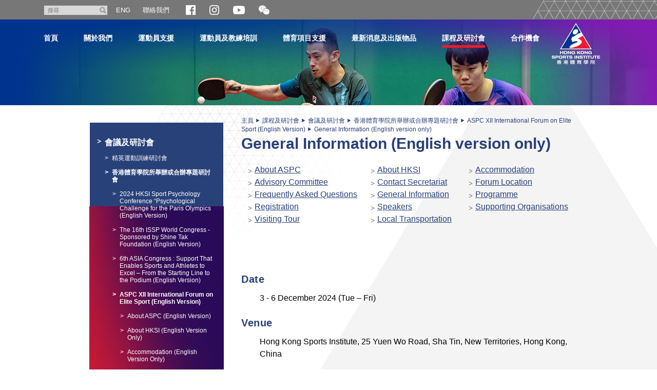

--- FILE ---
content_type: text/html; charset=utf-8
request_url: https://www.hksi.org.hk/tc/courses-events/conferences-seminars/conferences-symposiums-organised-or-co-organised-by-hksi/aspc-xii-international-forum/general-information
body_size: 10512
content:
<!DOCTYPE html>
<!--[if lt IE 7]>      <html class="no-js lt-ie9 lt-ie8 lt-ie7" lang="zh-Hant"> <![endif]-->
<!--[if IE 7]>         <html class="no-js lt-ie9 lt-ie8" lang="zh-Hant"> <![endif]-->
<!--[if IE 8]>         <html class="no-js lt-ie9" lang="zh-Hant"> <![endif]-->
<!--[if gt IE 8]><!--> <html class="no-js lang-tc" lang="zh-Hant"> <!--<![endif]-->
<head>
    <meta charset="utf-8">
    <meta http-equiv="X-UA-Compatible" content="IE=edge">
    <meta name="viewport" content="width=device-width, initial-scale=1, shrink-to-fit=no">
    <meta name="format-detection" content="telephone=no" />
    <link rel="apple-touch-icon" sizes="180x180" href="/assets/img/favicon/apple-touch-icon.png">
    <link rel="icon" type="image/png" sizes="32x32" href="/assets/img/favicon/favicon-32x32.png">
    <link rel="icon" type="image/png" sizes="16x16" href="/assets/img/favicon/favicon-16x16.png">
    <link rel="manifest" href="/assets/img/favicon/site.webmanifest">
    <link rel="shortcut icon" href="/assets/img/favicon/favicon.ico">
    <meta name="apple-mobile-web-app-title" content="HKSI">
    <meta name="application-name" content="HKSI">
    <meta name="msapplication-TileColor" content="#9067e8">
    <meta name="msapplication-config" content="/assets/img/favicon/browserconfig.xml">
    <meta name="theme-color" content="#ffffff">
    <meta name="google" content="notranslate" />
    <base href="//www.hksi.org.hk/tc/" />
<!--[if lt IE 10]>
<script src="/assets/js/theorigo/base_href_fix.js" type="text/javascript"></script>
<![endif]-->
    <title>General Information (English version only) - ASPC XII International Forum on Elite Sport (English Version) - 香港體育學院所舉辦或合辦專題研討會 - 會議及研討會 - 課程及研討會 - 香港體育學院</title>
    <meta name="keywords" content="Hong Kong Sports Institute - Identify sports talents, sports training and elite coaching">
	    <meta  property="og:url" content="https://www.hksi.org.hk/tc/courses-events/conferences-seminars/conferences-symposiums-organised-or-co-organised-by-hksi/aspc-xii-international-forum/general-information" /><meta  name="twitter:card" content="summary" /><meta  name="twitter:image" content="https://www.hksi.org.hk/assets/img/share_img.jpg" /><meta  property="og:image" content="https://www.hksi.org.hk/assets/img/share_img.jpg" /><meta  property="og:image:width" content="400" /><meta  property="og:image:height" content="400" /><meta  name="twitter:title" content="General Information (English version only) - ASPC XII International Forum on Elite Sport (English Version) - 香港體育學院所舉辦或合辦專題研討會 - 會議及研討會 - 課程及研討會 - 香港體育學院" /><meta  property="og:title" content="General Information (English version only) - ASPC XII International Forum on Elite Sport (English Version) - 香港體育學院所舉辦或合辦專題研討會 - 會議及研討會 - 課程及研討會 - 香港體育學院" />        <link rel="stylesheet" href="/assets/css/style.css?1756448509" media="all" >
	<link rel="stylesheet" href="/assets/css/print.css?1756448509" media="print" >
	    <!--[if lt IE 11]>
    <script src="/assets/js/lib/ie10-viewport-bug-workaround.min.js"></script>
    <![endif]-->
    <!--[if lt IE 9]>
    <script src="/assets/js/lib/html5shiv.js" type="text/javascript"></script>
    <![endif]-->
    <script src="/assets/js/lib/default.min.js"></script>
<script src="https://www.google.com/recaptcha/api.js?hl=en"></script>
    <!-- Google Analytics -->
<script>
(function(i,s,o,g,r,a,m){i['GoogleAnalyticsObject']=r;i[r]=i[r]||function(){
(i[r].q=i[r].q||[]).push(arguments)},i[r].l=1*new Date();a=s.createElement(o),
m=s.getElementsByTagName(o)[0];a.async=1;a.src=g;m.parentNode.insertBefore(a,m)
})(window,document,'script','//www.google-analytics.com/analytics.js','ga');
ga('create', 'UA-57615209-2', 'auto', {'name': 'tracker0'});
ga('tracker0.send', 'pageview');
</script>
</head>
<body class="lang-tc">
<div class="wrapper inner">
  <header class="page-head js-sticky-menu">
    <a class="sr-only" id="skip" href="/tc/courses-events/conferences-seminars/conferences-symposiums-organised-or-co-organised-by-hksi/aspc-xii-international-forum/general-information#main">跳至主內容</a>
    <!-- announcement -->    <!-- Header Start -->
  <div class="tools">
    <div class="header-container">
      <div class="btn-menu-trigger-container visible-sm-block visible-xs-block">        
        <a class="btn-menu-trigger" id="btn-responsive-menu" href="javascript:;">
          <i class="fa fa-bars">
              <span class="sr-only">開關選單</span>
          </i>
        </a>           
      </div>
      
      <ul class="clearfix"> 
        <li class="search">
          <form class="search-form clearfix" method="get" action="//www.google.com/cse">
            <input class="search-box" type="text" name="q" placeholder="搜尋" title="搜尋" >
            <button class="btn-search glyphicon glyphicon-search" type="submit"><span class="sr-only">搜尋</span></button>
            <input type="hidden" name="cx" value="015448167718002291489:ytc4ffeqftm">
            <input type="hidden" name="ie" value="UTF-8">
          </form>    
        </li> 
        <li class="lang">
                      <a href="/courses-events/conferences-seminars/conferences-symposiums-organised-or-co-organised-by-hksi/aspc-xii-international-forum/general-information/">ENG</a>                  </li>
        <li class="contact">
          <ul class="ul_lv1"><li class="li_lv1" ><a class="href_lv1" href="/tc/contact-us" ><span class="text_lv1">聯絡我們</span></a></li></ul>        </li>
        <li class="dropdown dropdown--social-media visible-xxs-inline-block">
          <a class="dropdown-btn" role="button" data-toggle="dropdown" aria-expanded="false">
            <img src="/assets/img/icon-socialmedia.png" srcset="/assets/img/icon-socialmedia.png 1x, /assets/img/icon-socialmedia-2x.png 2x" alt="Social Media" />
          </a>
            <div class="dropdown-menu dropdown-menu--social-media" aria-labelledby="dropdown-social-media">
              <ul>
                <li class="social-icon"><a href="https://www.facebook.com/hksportsinstitute/" target="_blank" rel="noopener"><img src="/assets/img/icon-facebook.png" srcset="/assets/img/icon-facebook.png 1x, /assets/img/icon-facebook-2x.png 2x" alt="Facebook" /></a></li>
                <li class="social-icon"><a href="https://www.instagram.com/hksportsinstitute/" target="_blank" rel="noopener"><img src="/assets/img/icon-instagram.png" srcset="/assets/img/icon-instagram.png 1x, /assets/img/icon-instagram-2x.png 2x" alt="Instagram" /></a></li>
                <li class="social-icon"><a href="https://www.youtube.com/channel/UCbb5A1FgKueoaiO03k_kVfw" target="_blank" rel="noopener"><img src="/assets/img/icon-youtube.png" srcset="/assets/img/icon-youtube.png 1x, /assets/img/icon-youtube-2x.png 2x" alt="Youtube" /></a></li>
                <li class="social-icon dropdown dropdown--wechat">
                    <a class="dropdown-btn dropdown-btn--wechat" role="button" data-toggle="dropdown" aria-expanded="false">
                      <span class="sr-only">開合微信二維碼</span>
                      <svg class="icon-svg icon-svg--wechat" width="21" height="21" viewBox="0 0 32 32">
                        <path fill="#fff" d="M22.24 11.264c-2.976 0.16-5.568 1.056-7.648 3.104-2.112 2.048-3.104 4.576-2.816 7.68-1.184-0.128-2.24-0.288-3.296-0.384-0.352-0.032-0.8 0.032-1.12 0.192-1.024 0.576-2.016 1.248-3.2 1.984 0.224-0.992 0.352-1.824 0.608-2.656 0.192-0.608 0.096-0.928-0.448-1.344-3.584-2.496-5.088-6.272-3.936-10.144 1.024-3.584 3.584-5.76 7.040-6.912 4.768-1.536 10.080 0.032 12.96 3.808 1.056 1.344 1.696 2.88 1.856 4.672zM8.576 10.080c0-0.736-0.608-1.376-1.344-1.376-0.736-0.032-1.344 0.544-1.376 1.28s0.544 1.344 1.312 1.376c0.736 0 1.376-0.576 1.408-1.28zM15.68 8.704c-0.704 0-1.344 0.64-1.312 1.344 0 0.736 0.608 1.312 1.376 1.312 0.736 0 1.312-0.608 1.312-1.344s-0.608-1.344-1.376-1.312zM28.896 29.792c-0.928-0.416-1.792-1.056-2.72-1.152-0.896-0.096-1.856 0.448-2.816 0.544-2.912 0.288-5.536-0.512-7.68-2.496-4.096-3.808-3.52-9.6 1.216-12.704 4.224-2.784 10.4-1.856 13.376 1.984 2.592 3.328 2.272 7.776-0.896 10.592-0.896 0.8-1.248 1.472-0.64 2.528 0.096 0.224 0.096 0.448 0.16 0.704zM18.208 19.424c0.576 0 1.088-0.448 1.12-1.056 0-0.64-0.48-1.152-1.12-1.152-0.608 0-1.152 0.544-1.12 1.152 0.032 0.576 0.512 1.056 1.12 1.056zM25.088 17.216c-0.576 0-1.056 0.48-1.088 1.056-0.032 0.64 0.48 1.152 1.088 1.152s1.088-0.448 1.088-1.056c0.032-0.64-0.448-1.152-1.088-1.152z"></path>
                      </svg>
                    </a> 
                    <div class="dropdown-menu text-center" aria-labelledby="dropdown-wechat">
                      <div class="text-center">
                      <img class="wechat-qr" src="/assets/img/hksi_qr.jpg" alt="關注香港體育學院微信公眾號">
                        ID: hksportsinstitute
                      </div>
                    </div>                      
                </li>
              </ul>
            </div>
        </li>



            <li class="social-icon social-icon--md"><a href="https://www.facebook.com/hksportsinstitute/" target="_blank" rel="noopener"><img src="/assets/img/icon-facebook.png" srcset="/assets/img/icon-facebook.png 1x, /assets/img/icon-facebook-2x.png 2x" alt="Facebook" /></a></li>
            <li class="social-icon social-icon--md"><a href="https://www.instagram.com/hksportsinstitute/" target="_blank" rel="noopener"><img src="/assets/img/icon-instagram.png" srcset="/assets/img/icon-instagram.png 1x, /assets/img/icon-instagram-2x.png 2x" alt="Instagram" /></a></li>
            <li class="social-icon social-icon--md"><a href="https://www.youtube.com/channel/UCbb5A1FgKueoaiO03k_kVfw" target="_blank" rel="noopener"><img src="/assets/img/icon-youtube.png" srcset="/assets/img/icon-youtube.png 1x, /assets/img/icon-youtube-2x.png 2x" alt="Youtube" /></a></li>
            <li class="social-icon dropdown dropdown--wechat social-icon--md">
                <a class="dropdown-btn dropdown-btn--wechat" role="button" data-toggle="dropdown" aria-expanded="false">
                <span class="sr-only">開合微信二維碼</span>
                  <svg class="icon-svg icon-svg--wechat" width="21" height="21" viewBox="0 0 32 32">
                    <path fill="#fff" d="M22.24 11.264c-2.976 0.16-5.568 1.056-7.648 3.104-2.112 2.048-3.104 4.576-2.816 7.68-1.184-0.128-2.24-0.288-3.296-0.384-0.352-0.032-0.8 0.032-1.12 0.192-1.024 0.576-2.016 1.248-3.2 1.984 0.224-0.992 0.352-1.824 0.608-2.656 0.192-0.608 0.096-0.928-0.448-1.344-3.584-2.496-5.088-6.272-3.936-10.144 1.024-3.584 3.584-5.76 7.040-6.912 4.768-1.536 10.080 0.032 12.96 3.808 1.056 1.344 1.696 2.88 1.856 4.672zM8.576 10.080c0-0.736-0.608-1.376-1.344-1.376-0.736-0.032-1.344 0.544-1.376 1.28s0.544 1.344 1.312 1.376c0.736 0 1.376-0.576 1.408-1.28zM15.68 8.704c-0.704 0-1.344 0.64-1.312 1.344 0 0.736 0.608 1.312 1.376 1.312 0.736 0 1.312-0.608 1.312-1.344s-0.608-1.344-1.376-1.312zM28.896 29.792c-0.928-0.416-1.792-1.056-2.72-1.152-0.896-0.096-1.856 0.448-2.816 0.544-2.912 0.288-5.536-0.512-7.68-2.496-4.096-3.808-3.52-9.6 1.216-12.704 4.224-2.784 10.4-1.856 13.376 1.984 2.592 3.328 2.272 7.776-0.896 10.592-0.896 0.8-1.248 1.472-0.64 2.528 0.096 0.224 0.096 0.448 0.16 0.704zM18.208 19.424c0.576 0 1.088-0.448 1.12-1.056 0-0.64-0.48-1.152-1.12-1.152-0.608 0-1.152 0.544-1.12 1.152 0.032 0.576 0.512 1.056 1.12 1.056zM25.088 17.216c-0.576 0-1.056 0.48-1.088 1.056-0.032 0.64 0.48 1.152 1.088 1.152s1.088-0.448 1.088-1.056c0.032-0.64-0.448-1.152-1.088-1.152z"></path>
                  </svg>
                </a> 
                <div class="dropdown-menu text-center" aria-labelledby="dropdown-wechat">
                  <div class="text-center">
                  <img class="wechat-qr" src="/assets/img/hksi_qr.jpg" alt="關注香港體育學院微信公眾號">
                    ID: hksportsinstitute
                  </div>
                </div>                      
            </li>

        <!-- <li class="social">
          <a href="javascript:;" class="btn-share"><img src="/assets/img/icon_share.png" width="15" height="15" alt="Share" /></a> 
          <div class="share-area">
                        <ul>
              <li><a href="https://www.facebook.com/sharer/sharer.php?u=https://www.hksi.org.hk" class="share-fb" target="_blank">Facebook</a></li>
              <li><a href="https://twitter.com/intent/tweet?text=Hong+Kong+Sports+Institute+-+Identify+sports+talents%2C+sports+training+and+elite+coaching&amp;url=https://www.hksi.org.hk&amp;source=&amp;related=&amp;via=%E9%A6%99%E6%B8%AF%E9%AB%94%E8%82%B2%E5%AD%B8%E9%99%A2" class="share-twitter" target="_blank">Twitter</a></li>
              <li><a href="mailto:?subject=%E9%A6%99%E6%B8%AF%E9%AB%94%E8%82%B2%E5%AD%B8%E9%99%A2&amp;body=Hong+Kong+Sports+Institute+-+Identify+sports+talents%2C+sports+training+and+elite+coaching" class="share-mail" target="_blank">Email</a></li>
            </ul>
          </div>      
        </li> -->


      </ul>
            <div class="mobile-search visible-sm-inline-block visible-xs-inline-block clearfix">
        <a class="search-toggle fa fa-search " href="javascript:;"><span class="sr-only">開關搜尋</span></a>   
        <form class="search-form clearfix" method="get" action="//www.google.com/cse">
          <input class="search-box" type="text" name="q" placeholder="搜尋" title="搜尋" >
          <button class="btn-search glyphicon glyphicon-search" type="submit"><span class="sr-only">搜尋</span></button>
          <input type="hidden" name="cx" value="015448167718002291489:ytc4ffeqftm">
          <input type="hidden" name="ie" value="UTF-8">
        </form>
      </div>
      <div>
            <a class="logo-mobile visible-sm visible-xs" href="/tc"> 
              <img src="/assets/img/logo-mobi-2x.png" alt="香港體育學院" /> 
            </a> 
      </div>

    </div>
  </div>

<!-- Header End -->
    <div class="main-menu-wrap">
      <nav class="main-menu-container header-container" id="main-menu"><ul class="main-menu clearfix"><li class="main-menu__item lv1" ><a class="main-menu__link lv1" href="https://www.hksi.org.hk/tc/" ><span class="text_lv1">首頁</span></a></li><li class="main-menu__item lv1 submenu_lv1" ><a class="main-menu__link lv1" href="/tc/hksi" ><span class="text_lv1">關於我們</span></a><ul class="main-menu__list lv2"><li class="main-menu__item lv2" ><a class="main-menu__link lv2" href="/tc/hksi/vision-mission-values" ><span class="text_lv2">願景、使命、價值</span></a></li><li class="main-menu__item lv2" ><a class="main-menu__link lv2" href="/tc/hksi/objectives" ><span class="text_lv2">工作範圍</span></a></li><li class="main-menu__item lv2 submenu_lv2" ><a class="main-menu__link lv2" href="/tc/hksi/board-of-directors-committees" ><span class="text_lv2">董事局及委員會</span></a><ul class="main-menu__list lv3"><li class="main-menu__item lv3" ><a class="main-menu__link lv3" href="/tc/hksi/board-of-directors-committees/board-of-directors" ><span class="text_lv3">董事局成員</span></a></li><li class="main-menu__item lv3" ><a class="main-menu__link lv3" href="/tc/hksi/board-of-directors-committees/committee-membership" ><span class="text_lv3">委員會成員名單</span></a></li><li class="main-menu__item lv3" ><a class="main-menu__link lv3" href="/tc/hksi/board-of-directors-committees/board-committee-structure" ><span class="text_lv3">董事局 / 委員會架構</span></a></li></ul></li><li class="main-menu__item lv2" ><a class="main-menu__link lv2" href="/tc/hksi/organisational-structure" ><span class="text_lv2">組織架構</span></a></li><li class="main-menu__item lv2" ><a class="main-menu__link lv2" href="/tc/hksi/hksi-staff-code-of-ethics" ><span class="text_lv2">體院員工專業操守</span></a></li><li class="main-menu__item lv2" ><a class="main-menu__link lv2" href="/tc/hksi/measures-on-the-promotion-of-racial-equality" ><span class="text_lv2">促進種族平等的措施</span></a></li><li class="main-menu__item lv2" ><a class="main-menu__link lv2" href="/tc/hksi/staff-directory" ><span class="text_lv2">職員通訊錄</span></a></li><li class="main-menu__item lv2" ><a class="main-menu__link lv2" href="/tc/location" ><span class="text_lv2">位置</span></a></li></ul></li><li class="main-menu__item lv1 submenu_lv1" ><a class="main-menu__link lv1" href="/tc/support-to-athletes" >運動員支援</a><ul class="main-menu__list lv2"><li class="main-menu__item lv2" ><a class="main-menu__link lv2" href="/tc/support-to-athletes/road-to-becoming-an-elite-athlete" ><span class="text_lv2">踏上精英運動員之路</span></a></li><li class="main-menu__item lv2 submenu_lv2" ><a class="main-menu__link lv2" href="/tc/support-to-athletes/sports-scholarship-scheme" ><span class="text_lv2">運動員獎學金計劃</span></a><ul class="main-menu__list lv3"><li class="main-menu__item lv3" ><a class="main-menu__link lv3" href="/tc/recipient-list/list-of-elite-and-junior-sports-scholarship-athletes-2025-26" ><span class="text_lv3">精英運動員獎學金計劃名單</span></a></li><li class="main-menu__item lv3" ><a class="main-menu__link lv3" href="/tc/recipient-list/list-of-potential-sports-scholarship-athletes-2025-26" ><span class="text_lv3">潛質運動員獎學金計劃名單</span></a></li></ul></li><li class="main-menu__item lv2 submenu_lv2" ><a class="main-menu__link lv2" href="/tc/support-to-athletes/athlete-lifestyle-support" ><span class="text_lv2">運動員教育及個人發展支援</span></a><ul class="main-menu__list lv3"><li class="main-menu__item lv3" ><a class="main-menu__link lv3" href="/tc/support-to-athletes/athlete-lifestyle-support/secondary-education-support" ><span class="text_lv3">中學教育支援</span></a></li><li class="main-menu__item lv3" ><a class="main-menu__link lv3" href="/tc/support-to-athletes/athlete-lifestyle-support/tertiary-education-support" ><span class="text_lv3">專上教育支援</span></a></li></ul></li><li class="main-menu__item lv2 submenu_lv2" ><a class="main-menu__link lv2" href="/tc/support-to-athletes/financial-support" ><span class="text_lv2">財政資助</span></a><ul class="main-menu__list lv3"><li class="main-menu__item lv3" ><a class="main-menu__link lv3" href="/tc/support-to-athletes/financial-support/direct-financial-support" ><span class="text_lv3">直接財政資助</span></a></li><li class="main-menu__item lv3" ><a class="main-menu__link lv3" href="/tc/support-to-athletes/financial-support/jockey-club-world-championships-performance-scheme" ><span class="text_lv3">賽馬會世界錦標賽獎勵計劃</span></a></li><li class="main-menu__item lv3" ><a class="main-menu__link lv3" href="/tc/support-to-athletes/financial-support/fund-for-athletes" ><span class="text_lv3">為運動員而設基金</span></a></li><li class="main-menu__item lv3" ><a class="main-menu__link lv3" href="/tc/support-to-athletes/financial-support/disabled-sports-elite-training-programme" ><span class="text_lv3">殘疾運動員精英培訓計劃</span></a></li></ul></li><li class="main-menu__item lv2 submenu_lv2" ><a class="main-menu__link lv2" href="/tc/support-to-athletes/awards" ><span class="text_lv2">獎勵計劃</span></a><ul class="main-menu__list lv3"><li class="main-menu__item lv3" ><a class="main-menu__link lv3" href="/tc/support-to-athletes/awards/hong-kong-jockey-club-athlete-incentive-awards-scheme" ><span class="text_lv3">賽馬會優秀運動員獎勵計劃</span></a></li><li class="main-menu__item lv3" ><a class="main-menu__link lv3" href="/tc/support-to-athletes/awards/outstanding-junior-athlete-awards" ><span class="text_lv3">善德基金會傑出青少年運動員選舉</span></a></li></ul></li></ul></li><li class="main-menu__item lv1 submenu_lv1" ><a class="main-menu__link lv1" href="/tc/training-the-athletes" >運動員及教練培訓</a><ul class="main-menu__list lv2"><li class="main-menu__item lv2 submenu_lv2" ><a class="main-menu__link lv2" href="/tc/training-the-athletes/high-performance-coaching" ><span class="text_lv2">精英教練</span></a><ul class="main-menu__list lv3"><li class="main-menu__item lv3" ><a class="main-menu__link lv3" href="/tc/training-the-athletes/high-performance-coaching/hksi-coaching-code-of-ethics" ><span class="text_lv3">體院教練專業守則</span></a></li></ul></li><li class="main-menu__item lv2 submenu_lv2" ><a class="main-menu__link lv2" href="/tc/training-the-athletes/coach-education" ><span class="text_lv2">教練培訓</span></a><ul class="main-menu__list lv3"><li class="main-menu__item lv3" ><a class="main-menu__link lv3" href="/tc/training-the-athletes/coach-education/coach-education-programme" ><span class="text_lv3">教練培訓計劃</span></a></li><li class="main-menu__item lv3" ><a class="main-menu__link lv3" href="/tc/training-the-athletes/coach-education/coach-recognition-programme" ><span class="text_lv3">教練獎勵計劃</span></a></li><li class="main-menu__item lv3" ><a class="main-menu__link lv3" href="/tc/training-the-athletes/coach-education/subvention-to-nsas" ><span class="text_lv3">體育總會撥款</span></a></li><li class="main-menu__item lv3" ><a class="main-menu__link lv3" href="/tc/training-the-athletes/coach-education/coaches-code-of-conduct" ><span class="text_lv3">教練守則</span></a></li><li class="main-menu__item lv3" ><a class="main-menu__link lv3" href="/tc/training-the-athletes/coach-education/accredited-coach-renewal-scheme" ><span class="text_lv3">認可教練續領計劃</span></a></li></ul></li><li class="main-menu__item lv2 submenu_lv2" ><a class="main-menu__link lv2" href="/tc/training-the-athletes/elite-training-science-technology" ><span class="text_lv2">精英訓練科技</span></a><ul class="main-menu__list lv3"><li class="main-menu__item lv3" ><a class="main-menu__link lv3" href="/tc/training-the-athletes/elite-training-science-technology/scientific-conditioning-centre" ><span class="text_lv3">體能科學訓練中心</span></a></li><li class="main-menu__item lv3" ><a class="main-menu__link lv3" href="/tc/training-the-athletes/elite-training-science-technology/sports-biomechanics-technology-centre" ><span class="text_lv3">運動生物力學及科技中心</span></a></li><li class="main-menu__item lv3" ><a class="main-menu__link lv3" href="/tc/training-the-athletes/elite-training-science-technology/sports-information-and-external-affairs-centre" ><span class="text_lv3">體育資訊及對外事務中心</span></a></li><li class="main-menu__item lv3" ><a class="main-menu__link lv3" href="/tc/training-the-athletes/elite-training-science-technology/talent-identification-and-development-unit" ><span class="text_lv3">運動選材及發展計劃</span></a></li></ul></li><li class="main-menu__item lv2 submenu_lv2" ><a class="main-menu__link lv2" href="/tc/training-the-athletes/sports-medicine" ><span class="text_lv2">運動醫學</span></a><ul class="main-menu__list lv3"><li class="main-menu__item lv3" ><a class="main-menu__link lv3" href="/tc/training-the-athletes/sports-medicine/sport-nutrition-monitoring-centre" ><span class="text_lv3">運動營養及監控中心</span></a></li><li class="main-menu__item lv3" ><a class="main-menu__link lv3" href="/tc/training-the-athletes/sports-medicine/sport-psychology-monitoring-centre" ><span class="text_lv3">運動心理中心</span></a></li><li class="main-menu__item lv3" ><a class="main-menu__link lv3" href="/tc/training-the-athletes/sports-medicine/sports-medicine-centre" ><span class="text_lv3">運動醫學中心</span></a></li></ul></li></ul></li><li class="main-menu__item lv1 submenu_lv1" ><a class="main-menu__link lv1" href="/tc/support-to-sports" >體育項目支援</a><ul class="main-menu__list lv2"><li class="main-menu__item lv2 submenu_lv2" ><a class="main-menu__link lv2" href="/tc/support-to-sports/tier-a-tier-b-sports" ><span class="text_lv2">「A 級」及「B 級」精英體育項目</span></a><ul class="main-menu__list lv3"><li class="main-menu__item lv3" ><a class="main-menu__link lv3" href="/tc/support-to-sports/tier-a-tier-b-sports/nsa" ><span class="text_lv3">體育總會</span></a></li></ul></li><li class="main-menu__item lv2" ><a class="main-menu__link lv2" href="/tc/support-to-sports/tier-a-tier-b-sports-disability-sports" ><span class="text_lv2">「A 級」及「B 級」精英體育項目（殘疾人運動）</span></a></li><li class="main-menu__item lv2" ><a class="main-menu__link lv2" href="/tc/support-to-sports/development-programme-for-team-sports" ><span class="text_lv2">隊際運動項目發展計劃</span></a></li></ul></li><li class="main-menu__item lv1 submenu_lv1" ><a class="main-menu__link lv1" href="/tc/news-publications" >最新消息及出版物品</a><ul class="main-menu__list lv2"><li class="main-menu__item lv2" ><a class="main-menu__link lv2" href="/tc/news" ><span class="text_lv2">最新消息</span></a></li><li class="main-menu__item lv2" ><a class="main-menu__link lv2" href="/tc/sports-flash" ><span class="text_lv2">體育快訊</span></a></li><li class="main-menu__item lv2" ><a class="main-menu__link lv2" href="/tc/publication/sporting-achievements" ><span class="text_lv2">體壇佳績</span></a></li><li class="main-menu__item lv2" ><a class="main-menu__link lv2" href="/tc/publication/athletes-blog" ><span class="text_lv2">運動員網誌</span></a></li><li class="main-menu__item lv2" ><a class="main-menu__link lv2" href="/tc/photo-gallery" ><span class="text_lv2">相片集</span></a></li><li class="main-menu__item lv2" ><a class="main-menu__link lv2" href="/tc/video-gallery" ><span class="text_lv2">影片</span></a></li><li class="main-menu__item lv2" ><a class="main-menu__link lv2" href="/tc/news-publications/sports-library" ><span class="text_lv2">體育圖書館</span></a></li><li class="main-menu__item lv2" ><a class="main-menu__link lv2" href="/tc/publication/annual-report" ><span class="text_lv2">年報</span></a></li><li class="main-menu__item lv2" ><a class="main-menu__link lv2" href="/f/page/5036/introduction-to-athlete-support-and-development-c-2019.pdf" target="_blank" ><span class="text_lv2">運動員支援與發展簡介</span></a></li><li class="main-menu__item lv2 submenu_lv2" ><a class="main-menu__link lv2" href="/tc/news-publications/scientific-publications" ><span class="text_lv2">科研刊物</span></a><ul class="main-menu__list lv3"><li class="main-menu__item lv3" ><a class="main-menu__link lv3" href="/tc/publication/research-highlights" ><span class="text_lv3">研究摘要</span></a></li><li class="main-menu__item lv3" ><a class="main-menu__link lv3" href="/tc/news-publications/scientific-publications/research-reports" ><span class="text_lv3">研究報告</span></a></li><li class="main-menu__item lv3" ><a class="main-menu__link lv3" href="/tc/news-publications/scientific-publications/education-pamphlets" ><span class="text_lv3">教育手冊</span></a></li></ul></li><li class="main-menu__item lv2 submenu_lv2" ><a class="main-menu__link lv2" href="/tc/news-publications/archive" ><span class="text_lv2">昔日檔案</span></a><ul class="main-menu__list lv3"><li class="main-menu__item lv3" ><a class="main-menu__link lv3" href="/tc/news-publications/archive/henderson-land-commendation-scheme-for-elite-athletes-archive" ><span class="text_lv3">恒基精英運動員嘉許計劃</span></a></li><li class="main-menu__item lv3" ><a class="main-menu__link lv3" href="/tc/publication/sports-excellence" ><span class="text_lv3">精英體育</span></a></li><li class="main-menu__item lv3" ><a class="main-menu__link lv3" href="/tc/publication/sports-bulletin" ><span class="text_lv3">體訊</span></a></li></ul></li></ul></li><li class="main-menu__item lv1 selected active  submenu_lv1" ><a class="main-menu__link lv1" href="/tc/courses-events" >課程及研討會</a><ul class="main-menu__list lv2"><li class="main-menu__item lv2 selected active  submenu_lv2" ><a class="main-menu__link lv2" href="/tc/courses-events/conferences-seminars" ><span class="text_lv2">會議及研討會</span></a><ul class="main-menu__list lv3"><li class="main-menu__item lv3" ><a class="main-menu__link lv3" href="/tc/courses-events/conferences-seminars/elite-training-seminar-series" ><span class="text_lv3">精英運動訓練研討會</span></a></li><li class="main-menu__item lv3 selected active " ><a class="main-menu__link lv3" href="/tc/courses-events/conferences-seminars/conferences-symposiums-organised-or-co-organised-by-hksi" ><span class="text_lv3">香港體育學院所舉辦或合辦專題研討會</span></a></li></ul></li><li class="main-menu__item lv2" ><a class="main-menu__link lv2" href="/tc/courses-events/coach-education-programme" ><span class="text_lv2">教練培訓計劃</span></a></li></ul></li><li class="main-menu__item lv1 submenu_lv1" ><a class="main-menu__link lv1" href="/tc/opportunities" >合作機會</a><ul class="main-menu__list lv2"><li class="main-menu__item lv2" ><a class="main-menu__link lv2" href="/tc/opportunities/sponsorship" ><span class="text_lv2">贊助</span></a></li><li class="main-menu__item lv2 submenu_lv2" ><a class="main-menu__link lv2" href="/tc/opportunities/procurement-service" ><span class="text_lv2">採購服務</span></a><ul class="main-menu__list lv3"><li class="main-menu__item lv3" ><a class="main-menu__link lv3" href="/tc/opportunities/procurement-service/tender-opportunities" ><span class="text_lv3">招標通告</span></a></li><li class="main-menu__item lv3" ><a class="main-menu__link lv3" href="/tc/opportunities/procurement-service/expression-of-interest" ><span class="text_lv3">意向書</span></a></li><li class="main-menu__item lv3" ><a class="main-menu__link lv3" href="/tc/opportunities/procurement-service/supplier-registration" ><span class="text_lv3">供應商登記</span></a></li><li class="main-menu__item lv3" ><a class="main-menu__link lv3" href="/tc/opportunities/procurement-service/standard-terms-and-conditions" ><span class="text_lv3">標準條款及條件</span></a></li><li class="main-menu__item lv3" ><a class="main-menu__link lv3" href="/tc/opportunities/procurement-service/supplier-code-of-conduct" ><span class="text_lv3">供應商行為準則</span></a></li></ul></li><li class="main-menu__item lv2" ><a class="main-menu__link lv2" href="/tc/opportunities/souvenirs" ><span class="text_lv2">紀念品</span></a></li><li class="main-menu__item lv2" ><a class="main-menu__link lv2" href="https://www.careers-page.com/hksi-org" target="_blank" ><span class="text_lv2">招聘空缺</span></a></li><li class="main-menu__item lv2" ><a class="main-menu__link lv2" href="/tc/opportunities/sports-science-and-research-funding-scheme-srfs" ><span class="text_lv2">運動科研資助計劃</span></a></li></ul></li></ul><a class="logo" href="/tc">
    <img src="/assets/img/logo.png?20191105" srcset="/assets/img/logo.png?20191105 1x, /assets/img/logo-2x.png?20191105 2x" alt="logo of HKSI" />
</a>
<ul class="mobi-menu-social visible-sm-block visible-xs-block">
    <li class="social-icon menu-social-icon"><a href="https://www.facebook.com/hksportsinstitute/" target="_blank" rel="noopener"><img src="/assets/img/icon-facebook.png" srcset="/assets/img/icon-facebook.png 1x, /assets/img/icon-facebook-2x.png 2x" alt="Facebook" /></a></li>
    <li class="social-icon menu-social-icon"><a href="https://www.instagram.com/hksportsinstitute/" target="_blank" rel="noopener"><img src="/assets/img/icon-instagram.png" srcset="/assets/img/icon-instagram.png 1x, /assets/img/icon-instagram-2x.png 2x" alt="Instagram" /></a></li>
    <li class="social-icon menu-social-icon"><a href="https://www.youtube.com/channel/UCbb5A1FgKueoaiO03k_kVfw" target="_blank" rel="noopener"><img src="/assets/img/icon-youtube.png" srcset="/assets/img/icon-youtube.png 1x, /assets/img/icon-youtube-2x.png 2x" alt="Youtube" /></a></li>
    <li class="social-icon dropdown dropdown--wechat menu-social-icon">
        <a class="dropdown-btn dropdown-btn--wechat" role="button" data-toggle="dropdown" aria-expanded="false">
            <span class="sr-only">Open and close the WeChat QR code</span>
            <svg class="icon-svg icon-svg--wechat" width="25" height="25" viewBox="0 0 32 32">
                <path fill="#fff" d="M22.24 11.264c-2.976 0.16-5.568 1.056-7.648 3.104-2.112 2.048-3.104 4.576-2.816 7.68-1.184-0.128-2.24-0.288-3.296-0.384-0.352-0.032-0.8 0.032-1.12 0.192-1.024 0.576-2.016 1.248-3.2 1.984 0.224-0.992 0.352-1.824 0.608-2.656 0.192-0.608 0.096-0.928-0.448-1.344-3.584-2.496-5.088-6.272-3.936-10.144 1.024-3.584 3.584-5.76 7.040-6.912 4.768-1.536 10.080 0.032 12.96 3.808 1.056 1.344 1.696 2.88 1.856 4.672zM8.576 10.080c0-0.736-0.608-1.376-1.344-1.376-0.736-0.032-1.344 0.544-1.376 1.28s0.544 1.344 1.312 1.376c0.736 0 1.376-0.576 1.408-1.28zM15.68 8.704c-0.704 0-1.344 0.64-1.312 1.344 0 0.736 0.608 1.312 1.376 1.312 0.736 0 1.312-0.608 1.312-1.344s-0.608-1.344-1.376-1.312zM28.896 29.792c-0.928-0.416-1.792-1.056-2.72-1.152-0.896-0.096-1.856 0.448-2.816 0.544-2.912 0.288-5.536-0.512-7.68-2.496-4.096-3.808-3.52-9.6 1.216-12.704 4.224-2.784 10.4-1.856 13.376 1.984 2.592 3.328 2.272 7.776-0.896 10.592-0.896 0.8-1.248 1.472-0.64 2.528 0.096 0.224 0.096 0.448 0.16 0.704zM18.208 19.424c0.576 0 1.088-0.448 1.12-1.056 0-0.64-0.48-1.152-1.12-1.152-0.608 0-1.152 0.544-1.12 1.152 0.032 0.576 0.512 1.056 1.12 1.056zM25.088 17.216c-0.576 0-1.056 0.48-1.088 1.056-0.032 0.64 0.48 1.152 1.088 1.152s1.088-0.448 1.088-1.056c0.032-0.64-0.448-1.152-1.088-1.152z"></path>
            </svg>
        </a> 
        <div class="dropdown-menu text-center" aria-labelledby="dropdown-wechat">
            <div class="text-center">
                <img class="wechat-qr" src="/assets/img/hksi_qr.jpg" alt="Follow the Hong Kong Sports Institute WeChat">
                ID: hksportsinstitute
            </div>
        </div>                      
    </li>
</ul></nav>    </div>
  </header>
  <main class="page-content" id="main">
    <a class="sr-only" id="web-access" href="/tc/courses-events/conferences-seminars/conferences-symposiums-organised-or-co-organised-by-hksi/aspc-xii-international-forum/general-information#">主内容開始</a>
    
    <div class="inner-container">
      <div class="top-banner">
        <div class="top-banner__img">
          <img src="/assets/img/img_top-banner-06.jpg" alt="Header Banner" />
        </div>
        <div class="layer layer--top"></div>
        <div class="layer layer--left"></div>
        <div class="layer layer--right"></div>              
      </div>
      
      <div class="inner-content clearfix">
        <div class="inner-content__left">
          <div class="side-menu-container"><ul class="side-menu"><li class="side-menu__item lv1 selected has-sub" ><a class="side-menu__link lv1" href="/tc/courses-events/conferences-seminars" ><span class="text_lv1">會議及研討會</span></a><ul class="side-menu__list lv2"><li class="side-menu__item lv2" ><a class="side-menu__link lv2" href="/tc/courses-events/conferences-seminars/elite-training-seminar-series" ><span class="text_lv2">精英運動訓練研討會</span></a></li><li class="side-menu__item lv2 selected  has-sub lv2" ><a class="side-menu__link lv2" href="/tc/courses-events/conferences-seminars/conferences-symposiums-organised-or-co-organised-by-hksi" ><span class="text_lv2">香港體育學院所舉辦或合辦專題研討會</span></a><ul class="side-menu__list lv3"><li class="side-menu__item lv3 has-sub lv3" ><a class="side-menu__link lv3" href="/tc/courses-events/conferences-seminars/conferences-symposiums-organised-or-co-organised-by-hksi/2024-hksi-sport-psychology-conference-psychological-challenge-for-the-paris-olympics" ><span class="text_lv3">2024 HKSI Sport Psychology Conference “Psychological Challenge for the Paris Olympics (English Version)</span></a><ul class="side-menu__list lv4"><li class="side-menu__item lv4" ><a class="side-menu__link lv4" href="/tc/courses-events/conferences-seminars/conferences-symposiums-organised-or-co-organised-by-hksi/2024-hksi-sport-psychology-conference-psychological-challenge-for-the-paris-olympics/general-information" ><span class="text_lv4">General Information (English version only)</span></a></li><li class="side-menu__item lv4" ><a class="side-menu__link lv4" href="/tc/courses-events/conferences-seminars/conferences-symposiums-organised-or-co-organised-by-hksi/2024-hksi-sport-psychology-conference-psychological-challenge-for-the-paris-olympics/programme" ><span class="text_lv4">Programme (English Version Only)</span></a></li><li class="side-menu__item lv4" ><a class="side-menu__link lv4" href="/tc/courses-events/conferences-seminars/conferences-symposiums-organised-or-co-organised-by-hksi/2024-hksi-sport-psychology-conference-psychological-challenge-for-the-paris-olympics/registration" ><span class="text_lv4">Registration (English Version Only)</span></a></li><li class="side-menu__item lv4" ><a class="side-menu__link lv4" href="/tc/courses-events/conferences-seminars/conferences-symposiums-organised-or-co-organised-by-hksi/2024-hksi-sport-psychology-conference-psychological-challenge-for-the-paris-olympics/forum-location" ><span class="text_lv4">Forum Location (English version only)</span></a></li><li class="side-menu__item lv4" ><a class="side-menu__link lv4" href="/tc/courses-events/conferences-seminars/conferences-symposiums-organised-or-co-organised-by-hksi/2024-hksi-sport-psychology-conference-psychological-challenge-for-the-paris-olympics/continuous-educations-points-units" ><span class="text_lv4">Continuous Educations Points/Units (English version only)</span></a></li><li class="side-menu__item lv4" ><a class="side-menu__link lv4" href="/tc/courses-events/conferences-seminars/conferences-symposiums-organised-or-co-organised-by-hksi/2024-hksi-sport-psychology-conference-psychological-challenge-for-the-paris-olympics/contact-us" ><span class="text_lv4">Contact Us (English version only)</span></a></li><li class="side-menu__item lv4" ><a class="side-menu__link lv4" href="/tc/courses-events/conferences-seminars/conferences-symposiums-organised-or-co-organised-by-hksi/2024-hksi-sport-psychology-conference-psychological-challenge-for-the-paris-olympics/speakers" ><span class="text_lv4">Speakers (English version only)</span></a></li><li class="side-menu__item lv4" ><a class="side-menu__link lv4" href="/tc/courses-events/conferences-seminars/conferences-symposiums-organised-or-co-organised-by-hksi/2024-hksi-sport-psychology-conference-psychological-challenge-for-the-paris-olympics/photo" ><span class="text_lv4">Photo (English version only)</span></a></li></ul></li><li class="side-menu__item lv3 has-sub lv3" ><a class="side-menu__link lv3" href="/tc/courses-events/conferences-seminars/conferences-symposiums-organised-or-co-organised-by-hksi/the-issp-16th-world-congress" ><span class="text_lv3">The 16th ISSP World Congress - Sponsored by Shine Tak Foundation (English Version)</span></a><ul class="side-menu__list lv4"><li class="side-menu__item lv4" ><a class="side-menu__link lv4" href="/tc/courses-events/conferences-seminars/conferences-symposiums-organised-or-co-organised-by-hksi/the-issp-16th-world-congress/about" ><span class="text_lv4">About HKSI (English Version Only)</span></a></li><li class="side-menu__item lv4" ><a class="side-menu__link lv4" href="/tc/courses-events/conferences-seminars/conferences-symposiums-organised-or-co-organised-by-hksi/the-issp-16th-world-congress/about-issp" ><span class="text_lv4">About ISSP (English Version Only)</span></a></li><li class="side-menu__item lv4" ><a class="side-menu__link lv4" href="/tc/courses-events/conferences-seminars/conferences-symposiums-organised-or-co-organised-by-hksi/the-issp-16th-world-congress/abstract-submission" ><span class="text_lv4">Abstract Submission (English Version Only)</span></a></li><li class="side-menu__item lv4" ><a class="side-menu__link lv4" href="/tc/courses-events/conferences-seminars/conferences-symposiums-organised-or-co-organised-by-hksi/the-issp-16th-world-congress/accommodation" ><span class="text_lv4">Accommodation (English Version Only)</span></a></li><li class="side-menu__item lv4" ><a class="side-menu__link lv4" href="/tc/courses-events/conferences-seminars/conferences-symposiums-organised-or-co-organised-by-hksi/the-issp-16th-world-congress/contact-loc-secretariat" ><span class="text_lv4">Contact LOC &amp; Secretariat (English Version Only)</span></a></li><li class="side-menu__item lv4" ><a class="side-menu__link lv4" href="/tc/courses-events/conferences-seminars/conferences-symposiums-organised-or-co-organised-by-hksi/the-issp-16th-world-congress/keynote-speakers" ><span class="text_lv4">Keynote Speakers (English Version Only)</span></a></li><li class="side-menu__item lv4" ><a class="side-menu__link lv4" href="/tc/courses-events/conferences-seminars/conferences-symposiums-organised-or-co-organised-by-hksi/the-issp-16th-world-congress/other-useful-information" ><span class="text_lv4">Other Useful Information (English Version Only)</span></a></li><li class="side-menu__item lv4" ><a class="side-menu__link lv4" href="/tc/courses-events/conferences-seminars/conferences-symposiums-organised-or-co-organised-by-hksi/the-issp-16th-world-congress/pre-congress-workshop" ><span class="text_lv4">Pre congress workshop (English Version Only)</span></a></li><li class="side-menu__item lv4" ><a class="side-menu__link lv4" href="/tc/courses-events/conferences-seminars/conferences-symposiums-organised-or-co-organised-by-hksi/the-issp-16th-world-congress/programme" ><span class="text_lv4">Programme (English Version Only)</span></a></li><li class="side-menu__item lv4" ><a class="side-menu__link lv4" href="/tc/courses-events/conferences-seminars/conferences-symposiums-organised-or-co-organised-by-hksi/the-issp-16th-world-congress/registration" ><span class="text_lv4">Registration (English Version Only)</span></a></li><li class="side-menu__item lv4" ><a class="side-menu__link lv4" href="/tc/courses-events/conferences-seminars/conferences-symposiums-organised-or-co-organised-by-hksi/the-issp-16th-world-congress/sponsor" ><span class="text_lv4">Sponsor (English Version Only)</span></a></li><li class="side-menu__item lv4" ><a class="side-menu__link lv4" href="/tc/courses-events/conferences-seminars/conferences-symposiums-organised-or-co-organised-by-hksi/the-issp-16th-world-congress/supporting-organisations" ><span class="text_lv4">Supporting Organisations (English Version Only)</span></a></li><li class="side-menu__item lv4" ><a class="side-menu__link lv4" href="/tc/courses-events/conferences-seminars/conferences-symposiums-organised-or-co-organised-by-hksi/the-issp-16th-world-congress/timeline" ><span class="text_lv4">Timeline (English Version Only)</span></a></li><li class="side-menu__item lv4" ><a class="side-menu__link lv4" href="/tc/courses-events/conferences-seminars/conferences-symposiums-organised-or-co-organised-by-hksi/the-issp-16th-world-congress/venue" ><span class="text_lv4">Venue (English Version Only)</span></a></li><li class="side-menu__item lv4" ><a class="side-menu__link lv4" href="/tc/courses-events/conferences-seminars/conferences-symposiums-organised-or-co-organised-by-hksi/the-issp-16th-world-congress/visiting-hong-kong" ><span class="text_lv4">Visiting Hong Kong (English Version Only)</span></a></li></ul></li><li class="side-menu__item lv3 has-sub lv3" ><a class="side-menu__link lv3" href="/tc/courses-events/conferences-seminars/conferences-symposiums-organised-or-co-organised-by-hksi/6th-asia-congress-support-that-enables-sports-and-athletes-to-excel-from-the-starting-line-to-the-podium" ><span class="text_lv3">6th ASIA Congress : Support That Enables Sports and Athletes to Excel – From the Starting Line to the Podium (English Version)</span></a><ul class="side-menu__list lv4"><li class="side-menu__item lv4" ><a class="side-menu__link lv4" href="/tc/courses-events/conferences-seminars/conferences-symposiums-organised-or-co-organised-by-hksi/6th-asia-congress-support-that-enables-sports-and-athletes-to-excel-from-the-starting-line-to-the-podium/about-asia" ><span class="text_lv4">About ASIA (English Version Only)</span></a></li><li class="side-menu__item lv4" ><a class="side-menu__link lv4" href="/tc/courses-events/conferences-seminars/conferences-symposiums-organised-or-co-organised-by-hksi/6th-asia-congress-support-that-enables-sports-and-athletes-to-excel-from-the-starting-line-to-the-podium/general-information" ><span class="text_lv4">General Information (English Version Only)</span></a></li><li class="side-menu__item lv4" ><a class="side-menu__link lv4" href="/tc/courses-events/conferences-seminars/conferences-symposiums-organised-or-co-organised-by-hksi/6th-asia-congress-support-that-enables-sports-and-athletes-to-excel-from-the-starting-line-to-the-podium/programme-speakers" ><span class="text_lv4">Programme &amp; Speakers (English Version Only)</span></a></li><li class="side-menu__item lv4" ><a class="side-menu__link lv4" href="/tc/courses-events/conferences-seminars/conferences-symposiums-organised-or-co-organised-by-hksi/6th-asia-congress-support-that-enables-sports-and-athletes-to-excel-from-the-starting-line-to-the-podium/registration" ><span class="text_lv4">Registration (English Version Only)</span></a></li><li class="side-menu__item lv4" ><a class="side-menu__link lv4" href="/tc/courses-events/conferences-seminars/conferences-symposiums-organised-or-co-organised-by-hksi/6th-asia-congress-support-that-enables-sports-and-athletes-to-excel-from-the-starting-line-to-the-podium/contact-congress-secretariat" ><span class="text_lv4">Contact Congress Secretariat (English Version Only)</span></a></li><li class="side-menu__item lv4" ><a class="side-menu__link lv4" href="/tc/courses-events/conferences-seminars/conferences-symposiums-organised-or-co-organised-by-hksi/6th-asia-congress-support-that-enables-sports-and-athletes-to-excel-from-the-starting-line-to-the-podium/continuous-educations-points-units" ><span class="text_lv4">Continuous Educations Points/Units (English version only)</span></a></li></ul></li><li class="side-menu__item lv3 selected  has-sub lv3" ><a class="side-menu__link lv3" href="/tc/courses-events/conferences-seminars/conferences-symposiums-organised-or-co-organised-by-hksi/aspc-xii-international-forum" ><span class="text_lv3">ASPC XII International Forum on Elite Sport (English Version)</span></a><ul class="side-menu__list lv4"><li class="side-menu__item lv4" ><a class="side-menu__link lv4" href="/tc/courses-events/conferences-seminars/conferences-symposiums-organised-or-co-organised-by-hksi/aspc-xii-international-forum/about-aspc" ><span class="text_lv4">About ASPC (English Version)</span></a></li><li class="side-menu__item lv4" ><a class="side-menu__link lv4" href="/tc/courses-events/conferences-seminars/conferences-symposiums-organised-or-co-organised-by-hksi/aspc-xii-international-forum/about-hksi" ><span class="text_lv4">About HKSI (English Version Only)</span></a></li><li class="side-menu__item lv4" ><a class="side-menu__link lv4" href="/tc/courses-events/conferences-seminars/conferences-symposiums-organised-or-co-organised-by-hksi/aspc-xii-international-forum/accommodation" ><span class="text_lv4">Accommodation (English Version Only)</span></a></li><li class="side-menu__item lv4" ><a class="side-menu__link lv4" href="/tc/courses-events/conferences-seminars/conferences-symposiums-organised-or-co-organised-by-hksi/aspc-xii-international-forum/advisory-committee" ><span class="text_lv4">Advisory Committee (English Version)</span></a></li><li class="side-menu__item lv4" ><a class="side-menu__link lv4" href="/tc/courses-events/conferences-seminars/conferences-symposiums-organised-or-co-organised-by-hksi/aspc-xii-international-forum/contact-secretariat" ><span class="text_lv4">Contact Secretariat (English version only)</span></a></li><li class="side-menu__item lv4" ><a class="side-menu__link lv4" href="/tc/courses-events/conferences-seminars/conferences-symposiums-organised-or-co-organised-by-hksi/aspc-xii-international-forum/forum-location" ><span class="text_lv4">Forum Location (English version only)</span></a></li><li class="side-menu__item lv4" ><a class="side-menu__link lv4" href="/tc/courses-events/conferences-seminars/conferences-symposiums-organised-or-co-organised-by-hksi/aspc-xii-international-forum/frequently-asked-questions" ><span class="text_lv4">Frequently Asked Questions (English version only)</span></a></li><li class="side-menu__item lv4 selected " ><a class="side-menu__link lv4" href="/tc/courses-events/conferences-seminars/conferences-symposiums-organised-or-co-organised-by-hksi/aspc-xii-international-forum/general-information" ><span class="text_lv4">General Information (English version only)</span></a></li><li class="side-menu__item lv4" ><a class="side-menu__link lv4" href="/tc/courses-events/conferences-seminars/conferences-symposiums-organised-or-co-organised-by-hksi/aspc-xii-international-forum/programme" ><span class="text_lv4">Programme (English version only)</span></a></li><li class="side-menu__item lv4" ><a class="side-menu__link lv4" href="/tc/courses-events/conferences-seminars/conferences-symposiums-organised-or-co-organised-by-hksi/aspc-xii-international-forum/registration" ><span class="text_lv4">Registration(English version only)</span></a></li><li class="side-menu__item lv4" ><a class="side-menu__link lv4" href="/tc/courses-events/conferences-seminars/conferences-symposiums-organised-or-co-organised-by-hksi/aspc-xii-international-forum/Speakers" ><span class="text_lv4">Speakers (English version only)</span></a></li><li class="side-menu__item lv4" ><a class="side-menu__link lv4" href="/tc/courses-events/conferences-seminars/conferences-symposiums-organised-or-co-organised-by-hksi/aspc-xii-international-forum/supporting-organisations" ><span class="text_lv4">Supporting Organisations (English version only)</span></a></li><li class="side-menu__item lv4" ><a class="side-menu__link lv4" href="/tc/courses-events/conferences-seminars/conferences-symposiums-organised-or-co-organised-by-hksi/aspc-xii-international-forum/visiting-tour" ><span class="text_lv4">Visiting Tour (English version only)</span></a></li><li class="side-menu__item lv4" ><a class="side-menu__link lv4" href="/tc/courses-events/conferences-seminars/conferences-symposiums-organised-or-co-organised-by-hksi/aspc-xii-international-forum/local-transportation" ><span class="text_lv4">Local Transportation (English Version)</span></a></li></ul></li></ul></li></ul></li><li class="side-menu__item lv1" ><a class="side-menu__link lv1" href="/tc/courses-events/coach-education-programme" ><span class="text_lv1">教練培訓計劃</span></a></li></ul></div><div class="side-menu-container list-blk"><div class="heading">運動員支援</div><ul class="side-menu"><li class="side-menu__item lv1" ><a class="side-menu__link lv1" href="/tc/support-to-athletes/road-to-becoming-an-elite-athlete" ><span class="text_lv1">踏上精英運動員之路</span></a></li><li class="side-menu__item lv1" ><a class="side-menu__link lv1" href="/tc/support-to-athletes/sports-scholarship-scheme" ><span class="text_lv1">運動員獎學金計劃</span></a></li><li class="side-menu__item lv1" ><a class="side-menu__link lv1" href="/tc/support-to-athletes/athlete-lifestyle-support" ><span class="text_lv1">運動員教育及個人發展支援</span></a></li><li class="side-menu__item lv1" ><a class="side-menu__link lv1" href="/tc/support-to-athletes/financial-support" ><span class="text_lv1">財政資助</span></a></li><li class="side-menu__item lv1" ><a class="side-menu__link lv1" href="/tc/support-to-athletes/awards" ><span class="text_lv1">獎勵計劃</span></a></li></ul></div>        </div>
        <div class="inner-content__right">
          <ol class="breadcrumb"><li><a href="/tc">主頁</a></li><li><a href="/tc/courses-events" >課程及研討會</a></li><li><a href="/tc/courses-events/conferences-seminars" >會議及研討會</a></li><li><a href="/tc/courses-events/conferences-seminars/conferences-symposiums-organised-or-co-organised-by-hksi" >香港體育學院所舉辦或合辦專題研討會</a></li><li><a href="/tc/courses-events/conferences-seminars/conferences-symposiums-organised-or-co-organised-by-hksi/aspc-xii-international-forum" >ASPC XII International Forum on Elite Sport (English Version)</a></li><li><a href="/tc/courses-events/conferences-seminars/conferences-symposiums-organised-or-co-organised-by-hksi/aspc-xii-international-forum/general-information" >General Information (English version only)</a></li></ol>          <h1 class="section-title">General Information (English version only)</h1>          <style type="text/css">table.selfTable {
  border-collapse: collapse;
    margin: 0;
}

tr.selfTR {
  padding: 0px;
  border-spacing: 0em;
    margin: 0;
line-height: 0;
}

td.selfTD {
  padding: 0px;
  text-align: left;
  border-bottom: 0px solid #FFFF;
    margin: 0;

}
</style>
<table border="0" cellpadding="0" cellspacing="0" class="selfTable" style="width:100%">
	<tbody>
		<tr class="selfTR">
			<td class="selfTD" nowrap="nowrap" width="150">
			<ul>
				<li><span style="font-size:100%"><a href="/courses-events/conferences-seminars/conferences-symposiums-organised-or-co-organised-by-hksi/aspc-xii-international-forum/about-aspc">About ASPC</a></span></li>
			</ul>
			</td>
			<td class="selfTD" nowrap="nowrap">
			<ul>
				<li><span style="font-size:100%"><a href="/courses-events/conferences-seminars/conferences-symposiums-organised-or-co-organised-by-hksi/aspc-xii-international-forum/about-hksi">About HKSI</a></span></li>
			</ul>
			</td>
			<td class="selfTD" nowrap="nowrap" width="150">
			<ul>
				<li><span style="font-size:100%;"><a href="/courses-events/conferences-seminars/conferences-symposiums-organised-or-co-organised-by-hksi/aspc-xii-international-forum/accommodation">Accommodation</a></span></li>
			</ul>
			</td>
		</tr>
		<tr class="selfTR">
			<td class="selfTD" nowrap="nowrap">
			<ul>
				<li><span style="font-size:100%"><a href="/courses-events/conferences-seminars/conferences-symposiums-organised-or-co-organised-by-hksi/aspc-xii-international-forum/advisory-committee">Advisory Committee</a></span></li>
			</ul>
			</td>
			<!--<td class="selfTD" nowrap="nowrap">
			<ul>
				<li><span style="font-size:100%"><a href="/courses-events/conferences-seminars/conferences-symposiums-organised-or-co-organised-by-hksi/aspc-xii-international-forum/become-a-sponsor">Become a Sponsor</a></span></li>
			</ul>
			</td>-->
			<td class="selfTD" nowrap="nowrap">
			<ul>
				<li><span style="font-size:100%;"><a href="/courses-events/conferences-seminars/conferences-symposiums-organised-or-co-organised-by-hksi/aspc-xii-international-forum/contact-secretariat">Contact Secretariat</a></span></li>
			</ul>
			</td>
			<td class="selfTD" nowrap="nowrap">
			<ul>
				<li><span style="font-size:100%;"><a href="/courses-events/conferences-seminars/conferences-symposiums-organised-or-co-organised-by-hksi/aspc-xii-international-forum/forum-location">Forum Location</a></span></li>
			</ul>
			</td>
		</tr>
		<tr class="selfTR">
			<td class="selfTD" nowrap="nowrap">
			<ul>
				<li><span style="font-size:100%;"><a href="/courses-events/conferences-seminars/conferences-symposiums-organised-or-co-organised-by-hksi/aspc-xii-international-forum/frequently-asked-questions">Frequently Asked Questions</a></span></li>
			</ul>
			</td>
			<td class="selfTD" nowrap="nowrap">
			<ul>
				<li><span style="font-size:100%"><a href="/courses-events/conferences-seminars/conferences-symposiums-organised-or-co-organised-by-hksi/aspc-xii-international-forum/general-information">General Information</a></span></li>
			</ul>
			</td>
			<td class="selfTD" nowrap="nowrap" width="150">
			<ul>
				<li><span style="font-size:100%;"><a href="/courses-events/conferences-seminars/conferences-symposiums-organised-or-co-organised-by-hksi/aspc-xii-international-forum/programme">Programme</a></span></li>
			</ul>
			</td>
		</tr>
		<tr class="selfTR">
			<td class="selfTD" nowrap="nowrap">
			<ul>
				<li><span style="font-size:100%;"><a href="/courses-events/conferences-seminars/conferences-symposiums-organised-or-co-organised-by-hksi/aspc-xii-international-forum/registration">Registration</a></span></li>
			</ul>
			</td>
			<td class="selfTD" nowrap="nowrap">
			<ul>
				<li><span style="font-size:100%;"><a href="/courses-events/conferences-seminars/conferences-symposiums-organised-or-co-organised-by-hksi/aspc-xii-international-forum/Speakers">Speakers</a></span></li>
			</ul>
			</td>
			<td class="selfTD" nowrap="nowrap">
			<ul>
				<li><span style="font-size:100%;"><a href="/courses-events/conferences-seminars/conferences-symposiums-organised-or-co-organised-by-hksi/aspc-xii-international-forum/supporting-organisations">Supporting Organisations</a></span></li>
			</ul>
			</td>
		</tr>
		<tr class="selfTR">
			<td class="selfTD" nowrap="nowrap">
			<ul>
				<li><span style="font-size:100%;"><a href="/courses-events/conferences-seminars/conferences-symposiums-organised-or-co-organised-by-hksi/aspc-xii-international-forum/visiting-tour">Visiting Tour</a></span></li>
			</ul>
			</td>
			<td class="selfTD" nowrap="nowrap">
			<ul>
				<li><span style="font-size:100%;"><a href="/courses-events/conferences-seminars/conferences-symposiums-organised-or-co-organised-by-hksi/aspc-xii-international-forum/local-transportation">Local Transportation </a></span></li>
			</ul>
			</td>
			<!--<td class="selfTD" nowrap="nowrap">
			<ul>
				<li><span style="font-size:100%;"><a href="/courses-events/conferences-seminars/conferences-symposiums-organised-or-co-organised-by-hksi/aspc-xii-international-forum/Speakers">Volunteer Opportunity</a></span></li>
			</ul>
			</td>-->
		</tr>
	</tbody>
</table>

<p>&nbsp;</p>

<h2>&nbsp;</h2>

<section class="content-indent" style="line-height: 20.82px; font-family: Arial, Helvetica, sans-serif, &quot;Microsoft JhengHei&quot;; font-size: 16.03px;">
<h3>Date</h3>

<p>3 - 6 December 2024 (Tue &ndash; Fri)</p>
</section>

<section class="content-indent" style="line-height: 20.82px; font-family: Arial, Helvetica, sans-serif, &quot;Microsoft JhengHei&quot;; font-size: 16.03px;">
<h3>Venue</h3>

<p>Hong Kong Sports Institute, 25 Yuen Wo Road, Sha Tin, New Territories, Hong Kong, China</p>
</section>

<section class="content-indent" style="line-height: 20.82px; font-family: Arial, Helvetica, sans-serif, &quot;Microsoft JhengHei&quot;; font-size: 16.03px;">
<h3>Target audience</h3>

<p>Members of the Association of Sport Performance Centres (ASPC); personnel from high performance sports training centres; and practitioners, administrators, researchers and scholars in high performance sports.</p>
</section>

<section class="content-indent" style="line-height: 20.82px; font-family: Arial, Helvetica, sans-serif, &quot;Microsoft JhengHei&quot;; font-size: 16.03px;">
<h3>Language</h3>

<p>English (simultaneous interpretation is not available).</p>
</section>

<section class="content-indent" style="line-height: 20.82px; font-family: Arial, Helvetica, sans-serif, &quot;Microsoft JhengHei&quot;; font-size: 16.03px;">
<h3>Passport and Visa Requirement</h3>

<p><font color="red">** Important note for overseas participants **</font><br />
Visitors to Hong Kong should hold a passport with at least six-month validity.<br />
<br />
Hong Kong is visa-free to people from over 100 countries, including most of the countries in Asia and also Australia, Canada, New Zeal and, Portugal, Spain, the UK and the USA, etc.<br />
<br />
Please check with your travel agent for the latest entry requirements or visit website of the <a href="https://www.immd.gov.hk/eng/services/visas/visit-transit/visit-visa-entry-permit.html" target="_blank">Immigration Department of the HKSAR</a>. We will assist delegates in obtaining visitor permits by completing visa application forms and providing support letters. Please note that applicants are responsible for submitting their own applications.</p>
</section>
<!--<section class="content-indent" style="line-height: 20.82px; font-family: Arial, Helvetica, sans-serif, &quot;Microsoft JhengHei&quot;; font-size: 16.03px;">
<h3>Latest Travel Requirements for Hong Kong</h3>

<p><font color="red">** Important note for overseas participants **</font><br />
Travellers are welcome to visit Hong Kong without quarantine.<br />
Click <a href="https://www.discoverhongkong.com/eng/plan/traveller-info/boarding-and-testing-arrangements-upon-arrival.html" target="_blank">here</a> for details on the latest travel requirements for Hong Kong or download the <a href="https://www.discoverhongkong.com/content/dam/dhk/intl/corporate/pdf/latest-travel-requirements-concise-guide-en.pdf" target="_blank">concise guide</a>.</p>
</section>-->

<section class="content-indent" style="line-height: 20.82px; font-family: Arial, Helvetica, sans-serif, &quot;Microsoft JhengHei&quot;; font-size: 16.03px;">
<h3>Time Zone</h3>

<p>The local time in Hong Kong, China is GMT +8.</p>
</section>

<section class="content-indent" style="line-height: 20.82px; font-family: Arial, Helvetica, sans-serif, &quot;Microsoft JhengHei&quot;; font-size: 16.03px;">
<h3>The Weather</h3>

<p>Located in Southern China, Hong Kong has a sub-tropical climate. In December 2023, the average monthly temperature was 19.1 degrees Celsius, and the total rainfall for the month was 0.9 millimetres. For further information, please visit the website of the <a href="https://www.hko.gov.hk/en/cis/climahk.htm" target="_blank">Hong Kong Observatory</a>.</p>
</section>

<section class="content-indent" style="line-height: 20.82px; font-family: Arial, Helvetica, sans-serif, &quot;Microsoft JhengHei&quot;; font-size: 16.03px;">
<h3>Currency</h3>

<p>Hong Kong&rsquo;s unit of currency is the Hong Kong Dollars (HK$) which is pegged within a band of 7.75 to 7.85 versus the US Dollars. Most foreign currencies and travellers cheques are easily changed at banks, hotels and moneychangers. Credit cards are widely accepted at major hotels, large restaurants, department stores and shops. Further information on Hong Kong is available from the <a href="https://www.discoverhongkong.com/eng/index.html" target="_blank">Hong Kong Tourism Board</a>.</p>
</section>
        </div>
      </div>
      <!-- <a class="logo-mobile visible-sm visible-xs" href="/tc"> 
        <img src="/assets/img/logo-2x.png?20191105" width="110" alt="logo" /> 
      </a>  -->
    </div>
  </main>

  <!-- sponsors -->
  <!-- Footer Start -->
<footer class="page-foot anim fadeInUpMild"> 

  <div class="container-1286 page-foot__top">
    <div class="btn-top-container">
      <a href="/tc/courses-events/conferences-seminars/conferences-symposiums-organised-or-co-organised-by-hksi/aspc-xii-international-forum/general-information#!" class="btn-top">回頁首</a>
    </div>    
  
  </div>

  <div class="page-foot__btm">
    <div class="page-foot__btm-cont container-1286">
      
      <div class="foot-logo">
          <div class="foot-logo__cont">
              <img src="/assets/img/GovOrganisation_Logo_Funded_OL_Red.svg" alt="政府資助機構">
          </div>
      </div>
      <div class="page-foot__btm-right">
        <div class="foot-map-cont">
          <div class="foot-addr">
            <h3>體院地址:</h3>
            <p>香港新界沙田源禾路 25 號 香港體育學院</p>
          </div>
        </div>
      </div>

      <div class="page-foot__btm-left">
        <ul class="list-unstyled clearfix"><li class="li_lv1" ><a class="href_lv1" href="/tc/sitemap" ><span class="text_lv1">網站目錄</span></a></li><li class="li_lv1" ><a class="href_lv1" href="https://www.careers-page.com/hksi-org" target="_blank" ><span class="text_lv1">招聘空缺</span></a></li><li class="li_lv1" ><a class="href_lv1" href="/tc/sponsorship" ><span class="text_lv1">贊助</span></a></li><li class="li_lv1" ><a class="href_lv1" href="/tc/useful-links" ><span class="text_lv1">推介網站</span></a></li><li class="li_lv1" ><a class="href_lv1" href="/tc/terms-of-use" ><span class="text_lv1">網站使用條款</span></a></li><li class="li_lv1" ><a class="href_lv1" href="/tc/access-to-information" ><span class="text_lv1">公開資料</span></a></li><li class="li_lv1" ><a class="href_lv1" href="/tc/contact-us" ><span class="text_lv1">聯絡我們</span></a></li></ul>      </div>
    </div>

    <div class="container-1286">
        <div class="copyright">&copy; 2026 香港體育學院有限公司 (體院). 版權所有.</div>
    </div>
  </div>  
          
</footer>
<!-- Footer End -->

</div>
<script src="/assets/js/projectbase.js?1756448509"></script>
	<!--[if lt IE 9]>
            <script src="/assets/js/lib/selectivizr-min.js" type="text/javascript"></script>
            <![endif]--><script>//<![CDATA[
$(function(){
jwplayer.key="/S1sxbo6zvmF3fQfATP5YZ1RwZmnRz5V5bkOzEzCrm0=";
}); //]]></script><script defer src="https://static.cloudflareinsights.com/beacon.min.js/vcd15cbe7772f49c399c6a5babf22c1241717689176015" integrity="sha512-ZpsOmlRQV6y907TI0dKBHq9Md29nnaEIPlkf84rnaERnq6zvWvPUqr2ft8M1aS28oN72PdrCzSjY4U6VaAw1EQ==" data-cf-beacon='{"version":"2024.11.0","token":"af5c81decaf747b393862e1a35daff68","r":1,"server_timing":{"name":{"cfCacheStatus":true,"cfEdge":true,"cfExtPri":true,"cfL4":true,"cfOrigin":true,"cfSpeedBrain":true},"location_startswith":null}}' crossorigin="anonymous"></script>
</body>
</html>
